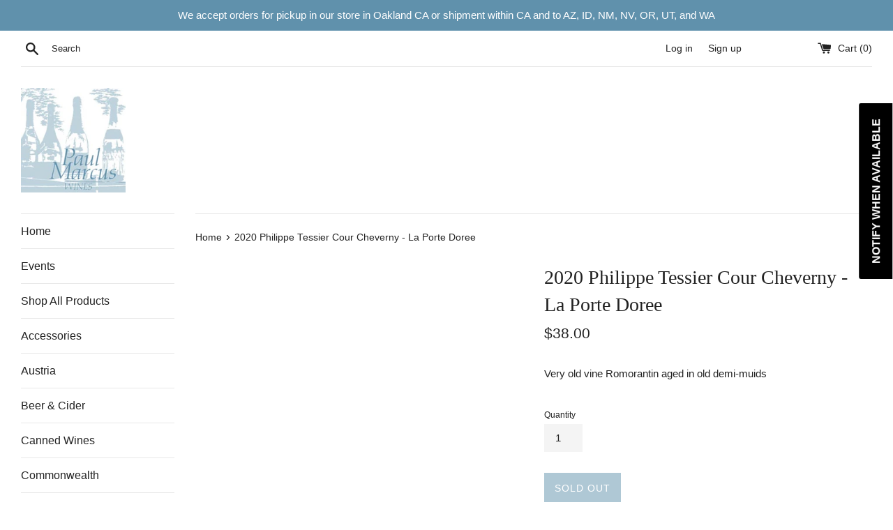

--- FILE ---
content_type: text/css
request_url: https://shop.paulmarcuswines.com/cdn/shop/t/2/assets/theme-custom.css?v=175413426732598076051608488558
body_size: -306
content:
.page-border{display:none!important}@media only screen and (min-width: 750px){.top-bar .grid__item.medium-up--one-fifth.small--one-half{width:40%!important}.top-bar .grid__item.medium-up--two-fifths.small--hide{width:45%!important}.top-bar .grid__item.medium-up--two-fifths.small--one-half.text-right{width:15%!important}.top-bar span.customer-links.small--hide{float:right}}input:focus{outline:none!important}select:focus{outline:none!important}button:focus{outline:none!important}.product-single__policies.rte{display:none!important}#shopify-section-1598740786350 .custom__item-inner{text-align:center!important}#shopify-section-1598740786350 a.text-link{border-bottom:none!important}h1.product-single__title.half_bottle:after{display:block!important;position:absolute;width:90px;right:0;top:25px;background-color:#c7c7c7;content:"Half Bottle";font-size:14px!important;text-align:center;font-family:roboto;padding:2px 5px}@media only screen and (max-width:767px){h1.product-single__title.half_bottle:after{display:block!important;position:inherit;width:90px;left:0;background-color:#c7c7c7;content:"Half Bottle";font-size:14px!important;text-align:center;font-family:roboto;padding:2px 5px;margin-top:-70px;margin-bottom:-70px}p.product-single__prices{margin-top:140px!important}}
/*# sourceMappingURL=/cdn/shop/t/2/assets/theme-custom.css.map?v=175413426732598076051608488558 */
